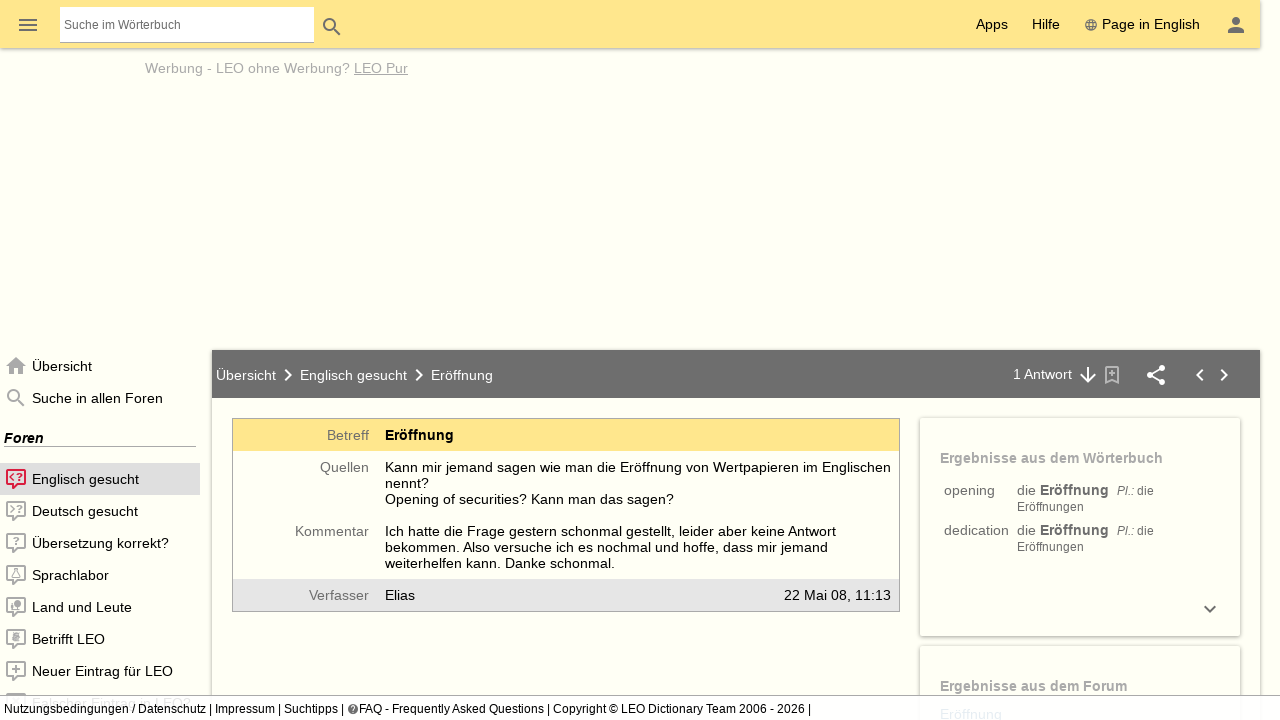

--- FILE ---
content_type: application/x-javascript
request_url: https://dict.leo.org/js/dist/chunks/be31354ad6caff85b69e-2d868c99.js
body_size: 5081
content:
"use strict";(self.webpackChunk_leoorg_web=self.webpackChunk_leoorg_web||[]).push([[2656,8858],{47532:(t,e,n)=>{n.d(e,{E:()=>r});var i=n(72936),a=n(60737);function r(t){var e,n=[];if(null===(e=(0,a.Ro)(t)?t[0]:t))return"(null)";for(i.dt(e)?(n.unshift("@"+e.nodeName),e=e.parentNode):i.Gs(e)&&(n.unshift("text()"),e=e.parentNode);null!==e&&i.kK(e);){var r=e.getAttribute("id");null!==r?n.unshift(e.tagName+"#"+r):n.unshift(e.tagName),e=e.parentNode}return null===e?"(missing parent)/"+n.join("/"):"//"+n.join("/")}},36574:(t,e,n)=>{n.d(e,{Z:()=>s});var i=n(52031),a=n(29509);const r=new i.ZP,s=r;a.on.implement(r.on.bind(r))},38858:(t,e,n)=>{n.d(e,{m8:()=>S,h:()=>E,wf:()=>x,p$:()=>D,VF:()=>A,gx:()=>L,Al:()=>F,qv:()=>K,lq:()=>M});var i=n(80628),a=n(27176),r=n(85866),s=n(14879),o=n(14037),l=n(87820),d=n(62432),h=(n(66812),n(47699)),c=n(75468),u=(n(81548),n(32695)),p=n(54496),g=n(90616),f=n(36574),m=n(49661),v=n(28503),y=n(86115),_=n(62516),w=n(616),b=n(10611),k=n.n(b);n(69531),n(12279);class z extends w.y{action(t){switch(t.type){case"dispatched":this.setState(t.data);break;default:throw new Error("Unexpected action")}return this.getState()}}i.u.history&&i.u.history.scrollRestoration&&(i.u.history.scrollRestoration="manual");const S=u.lX(),E=new z({});class x extends l.J_{}x.label="Dynamic page load not possible";const N=d.Cd;class C{constructor(t,e){this.id=t,this.change=e,this.deferred_complete=new y.Z,this.complete=this.deferred_complete.promise.then((()=>{this.is_complete=!0})),this.is_complete=!1}}const D=new p.Z;let H=null;function T(t,e){let n=null;for(let i of Object.keys(t))if(void 0!==t[i][e]){if(null!==n)return null;if(null!==t[i][e])return null;n=i}return n}class U extends l.J_{}function Z(t){O(),t.deferred_complete.reject(new U),t.complete.catch((()=>{})),a.H()}function j(){k()("body").replaceWith("Error occured in history navigation while tests running.")}U.label="Pageload triggered";const P=new Set;let I=S.location,W=null,R=0;!function(){const t=R++,e=new h.II({},S.location,{navigation:"pageload"}),n=new m.ZP("history",{dispatch:"initial"});n.log_event("triggered"),s.um("history","dispatch","#"+t.toString(),"initial url: "+e.diff.selectornew()),P.add(S.location.key);const a=new C(t,e);H=a,async function(){await N("page"),await D.dispatch({state:a,action:"setup"});const o=await D.dispatch({state:a,action:"existing"});e.pending&&s.Kp("history","dispatch","#"+t.toString(),"unrecognized url components (ignored)",e.diff.selector()),n.log_time("dispatch-complete");try{r.dh(document);for(const t of o.handlers)await t();n.log_time("handlers-complete"),E.action({type:"dispatched",data:o.statechange}),n.log_time("complete"),n.report(),s.um("history","handlers","#"+t.toString(),"all handlers for initial state completed"),N("ion-hydrated",(()=>{i.u.seleniumStopWait=!0,k()("body").append('<span id="seleniumStopWait" navid="'+t.toString()+'" style="display:none;"></span>')}))}catch(i){if(d.X$("historyinit"),n.log_error("failed","historyinit",i,{target:e.target.serialize()}),s.vU("history","handlers","#"+t.toString(),"error while handling initial state (ignored)",i),v.Z.seleniumTestRunning)return void j()}}().catch((t=>{s.vU("history","initial dispatch",t)})).then((()=>{a.deferred_complete.resolve()})).then((()=>{d.X$("historyinit")}))}();const O=S.listen((function(t){const e=t.location;i.u.seleniumStopWait=!1,k()("#seleniumStopWait").remove();const n=I;I=e;const a=R++,o=new m.ZP("history",{dispatch:"history"});let l;o.log_event("triggered"),P.has(e.key)?l="history":(l="new",P.add(e.key));const d=new h.II(n,e,{navigation:l});s.um("history","dispatch","#"+a.toString(),"history change: "+d.diff.selectorold()+" -> "+d.diff.selectornew());let c=null;if(H&&!H.is_complete){if(d.pendingload)return o.log_event("pageload",{reason:"pending"}),o.report(),s.um("history","dispatch","#"+a.toString(),"previous navigation still pending: falling back to pageload for major new navigation"),void Z(H);o.log_event("queued",{reason:"pending"}),s.um("history","dispatch","#"+a.toString(),"previous navigation still pending: queueing minor new navigation"),c=H.complete}const u=new C(a,d);(async function(){c&&await c,H=u,await D.dispatch({state:u,action:"setup"}),await async function(t,e){if(t.change.current?.state?.modal||t.change.target?.state?.modal)return;const n=t.change,a=n.pendingload;let o,l,d=null;try{o=await D.dispatch({state:t,action:"deactivate"}),l=await D.dispatch({state:t,action:"activate"})}catch(i){return i instanceof x?(s.um("history","dispatch","#"+t.id.toString(),i.message+": falling back to pageload"),e.log_time("unhandled"),e.log_event("pageload",{reason:"requested"}),e.report(),void Z(t)):(s.vU("history","dispatch","#"+t.id.toString(),"dispatching history change failed",i),s.um("history","dispatch","#"+t.id.toString(),"falling back to pageload"),e.log_error("failed","dispatch",i,{source:n.source.serialize(),target:n.target.serialize()}),e.log_event("pageload",{reason:"failure"}),v.Z.seleniumTestRunning?void j():void Z(t))}if(n.pending){if(n.pendingload)return s.Kp("history","dispatch","#"+t.id.toString(),"major changes not handled: "+n.diff.selector()),s.um("history","dispatch","#"+t.id.toString(),"trigger page reload"),e.log_time("unhandled"),e.log_event("pageload",{reason:"unhandled"}),e.report(),void Z(t);{const e=T(n.diff.hash,"o");e&&(delete n.current.hash[e],n.calcdiff());const a=T(n.diff.hash,"n");a&&("history"!=n.navigation&&(d=()=>{const t=k()("#"+a);t.length&&(k()(i.u).scrollTo(t),r.TE(t,n.target))}),n.current.hash[a]=null,n.calcdiff()),n.pending&&s.Kp("history","dispatch","#"+t.id.toString(),"minor unhandled changes remaining: "+n.diff.selector())}}else s.um("history","dispatch","#"+t.id.toString(),"all changes dispatched");e.log_time("dispatch-complete");try{s.um("history","dispatch","#"+t.id.toString(),"running change handlers"),r.M0(t.change.source);for(const t of o.handlers)await t();W=n.target;for(const t of l.handlers)await t();const h=Object.assign({},o.statechange,l.statechange);E.action({type:"dispatched",data:h}),r.mW(),"pageload"!=t.change.navigation&&r.u8(t.change.target),d&&"history"!=n.navigation&&d(),e.log_time("handlers-complete"),s.um("history","handlers","#"+t.id.toString(),"all handlers for navigation completed"),e.log_time("complete"),e.report(),a&&f.Z.trigger("navigated"),i.u.seleniumStopWait=!0,k()("body").append('<span id="seleniumStopWait" navid="'+t.id.toString()+'" style="display:none;"></span>')}catch(n){return n instanceof x?(s.um("history","dispatch","#"+t.id.toString(),n.message+": falling back to pageload"),e.log_time("unhandled"),e.log_event("pageload",{reason:"requested"}),e.report(),void Z(t)):(s.vU("history","handlers","#"+t.id.toString(),"error in handlers for navigation, triggering pageload",n),e.log_error("failed","handlers",n,{source:t.change.source.serialize(),target:t.change.target.serialize()}),e.log_event("pageload",{reason:"failure"}),v.Z.seleniumTestRunning?void j():void Z(t))}}(u,o)})().catch((t=>{s.vU("history","change dispatch",t)})).then((()=>{u.deferred_complete.resolve()}))}));function A(t){if(i.u.seleniumStopWait=!1,k()("#seleniumStopWait").remove(),function(){let t=document.baseURI;if(void 0===t){const e=document.getElementsByTagName("base");if(e.length>0)for(const n of Array.from(e)){const e=n.getAttribute("href");if(null!==e){t=e;break}}}if(void 0===t)return!0;{let e=document.location.toString();return e=e.replace(/#.*/,""),t=t.replace(/#.*/,""),t==e}}())"string"==typeof t||void 0===t.state?S.push(t):S.push(t,t.state);else{s.fF("history","detected base url, doing pagelod instead of push()"),"string"!=typeof t&&(t=u.Ep(t));const e=document.createElement("a");e.href=t;let n=e.href;a.p(n)}}function L(t){i.u.seleniumStopWait=!1,k()("#seleniumStopWait").remove(),"string"==typeof t||void 0===t.state?S.replace(t):S.replace(t,t.state)}function F(t){!function(t,e){const n=o.v8(void 0,{ignoreunchanged:!0,action:"push"});let i=!1;"string"==typeof t&&(i="/"!=t[0],t=u.cP(t));const a=new c.Cu(t),r=new c.Do(S.location);if(t.pathname&&(r.pathname=i?r.pathname.concat(a.pathname):a.pathname,r.search={},r.hash={}),t.search&&(Object.keys(a.search).forEach((t=>{r.search[t]=a.search[t]})),r.hash={}),t.hash&&Object.keys(a.hash).forEach((t=>{r.hash[t]=a.hash[t]})),"push"==n.action)A(r.serialize());else{if("replace"!=n.action)throw new o.il("action="+n.action);L(r.serialize())}}(t)}function K(t,e){"string"==typeof e&&(e=u.cP(e));const n=new c.Do(S.location),i=new c.Do(S.location);t.clear(i);const a=new c.Cu(e);return a.pathname&&a.pathname.length&&(i.pathname=a.pathname,i.search={},i.hash={}),a.search&&(Object.keys(a.search).forEach((t=>{i.search[t]=a.search[t]})),i.hash={}),a.hash&&Object.keys(a.hash).forEach((t=>{i.hash[t]=a.hash[t]})),{source:n,target:i,diff:new h.I6(n,i)}}function M(t){const e=k()(t);e.off("click.dzHistory"),e.on("click.dzHistory",(t=>{if(t.isDefaultPrevented())return;if(g.H(t))return;_.wh(t.target,"Link click event target missing");const n=k()(t.target).closest("[href], [data-dz-history]:not(input)");if(0!=n.length&&0==k()("form[data-dz-block='true']").length&&0!=n.length)if(e.has(n.get(0)).length){if("false"!=n.attr("data-dz-history"))if(n.is("[href]")){let e=n.attr("href");if(!e)return;if(t.preventDefault(),"#"==e[0])A(S.location.search+e);else{if("http"===e.substring(0,4).toLowerCase()){const t=e.split("/");e="/"+t.slice(3).join("/")}A(e)}}else F(n.data("dzHistory"))}else s.Kp("history","ignoring click for out-of-subtree link node")})),e.find("button[data-dz-history='false']").prop("type","button"),e.off("change.dzHistory","input[data-dz-history][data-dz-history!='false']"),e.on("change.dzHistory","input[data-dz-history][data-dz-history!='false']",(t=>{const e=k()(t.target);F(e.data("dzHistory")+e.val()),t.preventDefault()})),e.off("keydown.dzHistory","input[data-dz-history][data-dz-history!='false']"),e.on("keydown.dzHistory","input[data-dz-history][data-dz-history!='false']",(t=>{const e=k()(t.target);13==t.keyCode&&(t.preventDefault(),e.blur())}))}},62844:(t,e,n)=>{n.d(e,{E:()=>a,c:()=>r});var i=n(14879);function a(t){try{return decodeURIComponent(t.replace(/\+/g,"%20"))}catch(e){if(e instanceof URIError)return i.Kp("uridecode",e),unescape(t.replace(/\+/g,"%20"));throw e}}function r(t){return encodeURIComponent(t)}},68994:(t,e,n)=>{n.d(e,{X:()=>c});var i=n(35591),a=n(5118),r=n(10611),s=n.n(r),o=n(14037),l=n(62516),d=n(87820),h=(n(95365),n(40760));class c extends i.ZP{constructor(t,e){super(t),this.addUiName("validator"),s()(t).attr("data-dz-role","validator"),s()(t).data("dz:validator",this),this.options=o.v8(e,{code:null,regex:null,eventtype:"change",msg:""}),this.__setup()}__setup(){this.input=s()(this.element).find("input[data-dz-validator != 'false'], textarea, ion-input"),this.helper=s()(this.element).find(".form-elm-helper"),this.defaultHelperContent=this.helper.html(),this.input.on(this.options.eventtype,(t=>{this.isValid(t)}))}detach(){this.element.removeData("dz:validator");const t=this;t.input=t.helper=t.defaultHelperContent=null}async isValid(t){this.repr||(this.repr=s()(this.element).dz("repr"));const e=await this.__isValid(t);if(this.mark(e,t),!e)throw new d.UD("input validation: invalid input")}async __isValid(t){return this.__check(t)?(this.trigger("valid"),!0):(this.trigger("invalid"),!1)}__check(t){var e=s()(this.element).find("input[data-dz-validator != 'false']:not([data-link]), textarea");if(null!==this.options.regex){var n=new RegExp(this.options.regex);const t=e.val();if("string"!=typeof t)return!1;if(!n.test(s().trim(t)))return!1}return!0}mark(t,e){if(t)s()(this.element).removeAttr("aria-invalid"),this.helper&&void 0!==this.defaultHelperContent&&this.helper.html(this.defaultHelperContent);else if(s()(this.element).attr("aria-invalid","true"),this.options.code){var n=a.Qc("<info><error code='"+this.options.code+"'>"+this.options.msg+"</error></info>");this.helper.empty(),l.wh(this.repr,"repr not set"),l.wh(this.repr.manager.xslt,"manager not initialized"),this.helper.appendXslt(this.repr.manager.xslt.render(n.documentElement,{mode:"errorcode"}))}}__disabelMenu(){this.menu&&(this.menu.dismiss(),this.menu.enabled=!1),this.input.off("focus.validator")}__getName(t){if(t||(t=this.input.filter("[name]").length?this.input.attr("name"):this.input.find("[name]").attr("name")),!t)return"";const e=(t=t.replace(/\]/g,"")).split(/\[/);for(var n=e.length-1;n>=0;n--)if(""!=e[n])return e[n];return""}}h.Z.registerClass("validator",c)},97397:(t,e,n)=>{n.d(e,{Z:()=>o});var i=n(41722),a=n(14037),r=n(62516),s=n(44855);class o extends i.Ex{constructor(t){const e=a.v8(t,{hnode:a.bL,loader:{}});super(),this.hnode=e.hnode,this.params=e.loader,this.params.hnode=this.hnode??void 0,this.loader=null}showMain_(){this.loader=new s.MQ(this.hnode,this.params)}hideMain_(){r.wh(this.loader,"loader is missing"),this.loader.stop()}}},35591:(t,e,n)=>{n.d(e,{QY:()=>f,Ds:()=>m,ZP:()=>f});var i=n(80628),a=n(52031),r=n(61521),s=(n(26400),n(87820)),o=n(20792),l=n(60742),d=n(62516),h=n(10611),c=n.n(h),u=n(3791);class p extends a.ZP{constructor(t){super(),this.element=t,this.uinames=[],this.guid=this.getGUID(),this._events_tracked={}}to(t){return d.$O(this,t,"instance is not a "+t.name),this}addUiName(t){this.uinames.push(t)}detach(){this.element=null}getGUID(){return r.U()}}function g(t){return t.nodeType==Node.ELEMENT_NODE?t:null}class f extends p{constructor(t){super(t),this.controls_nested=!1,this._controls=null}get controls(){return null===this._controls&&this._findControls(),d.wh(this._controls,"_controls is missing"),this._controls}detach(){this._controls=null,super.detach()}_findControls(){const t=u.L8("uicontrols");this._controls={};const e={acceptNode(t){const e=g(t);return null!==e&&e.hasAttribute("data-dz-ui")?i.u.NodeFilter.FILTER_ACCEPT:i.u.NodeFilter.FILTER_SKIP}},n=this.element[0].ownerDocument.createTreeWalker(this.element[0],i.u.NodeFilter.SHOW_ELEMENT,e),a=()=>{if(n.firstChild()){do{const t=g(n.currentNode);if(null===t)continue;const e=d.NA(t.getAttribute("data-dz-ui")).split(" ");let i=!1;for(const n of e)"."==n.charAt(0)?this._controls[n.substr(1)]=c()(t):i=!0;i&&!this.controls_nested||a()}while(n.nextSibling());n.parentNode()}};a(),t.done()}trackEvent(t,e){e||(e=l.A()),this._events_tracked[t]=e,super.on(t,this._events_tracked[t])}_processTrackedEvent(t,e){this._events_tracked[t]&&(this._events_tracked[t].implement(e),super.off(t,this._events_tracked[t]),delete this._events_tracked[t])}on(t,e){return this._processTrackedEvent(t,e),super.on(t,e)}one(t,e){return this._processTrackedEvent(t,e),super.one(t,e)}destroy(){}}function m(t,e){let n=null;return async function(...i){let a=!1;if(n&&n(),n=()=>{a=!0},await o.gw(e),n=null,a)throw new s.Yi("Debounced");return t.apply(this,i)}}},97545:(t,e,n)=>{n.d(e,{vV:()=>r,ZP:()=>s});var i=n(87820);i.Yi;class a{constructor(t){this._state=t,this.version=t.version}obsolete(){return this._state.version!=this.version}run(t,...e){if(this._state.version==this.version)return t(...e);throw new i.Yi}runOptional(t,...e){if(!this.obsolete())return t(...e)}guarded(t){return(...e)=>this.run(t,...e)}guardedOptional(t){return(...e)=>this.runOptional(t,...e)}errorHandler(){return t=>this.obsolete()?Promise.reject(new i.Yi("failed job",{inner:t})):Promise.reject(t)}}class r{constructor(){this.version=1}guard(){return new a(this)}change(){return this.version++,this.guard()}}const s=r}}]);

--- FILE ---
content_type: application/x-javascript
request_url: https://dict.leo.org/js/dist/chunks/41a7b1afa7bd641d2da2-4bcf276f.js
body_size: 4657
content:
"use strict";(self.webpackChunk_leoorg_web=self.webpackChunk_leoorg_web||[]).push([[6670],{89948:(e,t,a)=>{a.d(t,{Y:()=>d});var o=a(16584),i=a(6400),s=a(87791),r=a(57867);class n extends i.Component{constructor(){super(...arguments),this.ref=(0,i.createRef)()}render(){return(0,o.BX)("ion-page",Object.assign({ref:this.ref},{children:[(0,o.tZ)("ion-header",{children:(0,o.BX)("ion-toolbar",{children:[(0,o.tZ)("ion-title",{children:(0,o.tZ)(r.o,Object.assign({name:"choosenick"},{children:"Alias (Nickname) wählen"}),void 0)},void 0),(0,o.tZ)("ion-buttons",Object.assign({slot:"primary"},{children:(0,o.tZ)("ion-button",Object.assign({onClick:e=>{let t=new Event("cancel-setnick",{bubbles:!0});e.target&&e.target.dispatchEvent(t)}},{children:(0,o.tZ)("dzu-icon",{slot:"icon-only",name:"close",title:"Close"},void 0)}),void 0)}),void 0)]},void 0)},void 0),(0,o.tZ)("ion-content",{children:(0,o.tZ)("dzu-setnick-form",{},void 0)},void 0)]}),void 0)}}n.observedAttributes=["description"],n.tagName="leo-setnick-modal";const l=document.createDocumentFragment(),d=async()=>{let e=(0,o.tZ)(n,{ref:void 0,description:"SetNick"},void 0);return new Promise(((t,a)=>{e.ref=t,(0,i.render)(e,l)}))};(0,s.z)(n)},45333:(e,t,a)=>{var o=a(35591),i=a(12920),s=a(27388),r=a(14037),n=a(40760);class l extends((0,s.Ei)(o.ZP)){constructor(e,t){const a=r.v8(t,{logedon:!0});let o=i.vd.getState(),n=a.logedon&&o.status==i.IC.logedon||!a.logedon&&o.status==i.IC.logedout;n?e.show():e.hide(),super(e,new s.o0(e,{status:n})),this.addUiName("logedon"),this.options=a,this.watcher=i.vd.register((e=>{this.check(e)}))}check(e){this.options.logedon&&e.status==i.IC.logedon||!this.options.logedon&&e.status==i.IC.logedout?this.element?.show():this.element?.hide()}detach(){i.vd.unregister(this.watcher),this.element.remove()}}n.Z.registerClass("logedon",l)},27824:(e,t,a)=>{a.d(t,{q:()=>c});var o=a(80628),i=a(49161),s=a(87820),r=a(10611),n=a.n(r),l=(a(14459),a(43866),a(71672)),d=a(36580),p=a(66266),u=a(34811);class c extends i.yp{setupNavigation(e){}setupEditing(){}setupLeaveEditing(){}unsetupLeaveEditing(){}delay(e,t){let a=0;return function(...i){o.u.clearTimeout(a),a=o.u.setTimeout((()=>e(...i)),t??0)}}async view(e,t){l.Y.run();try{d.E&&(d.E.d.reject(new s.Yi("updated")),d.E.hide()),await this.root.loadNode(t,{reload:!0});const a=this.root.getNode(t);await a.view("workspace",{pageMeta:!0}),n()("#centerColumn").pages().gotoPage("[data-dz-nav-name='thread']"),this.setupNavigation("preview-"+e)}finally{l.Y.pause()}}async post(e){l.Y.run();try{d.E&&(d.E.d.reject(new s.Yi("updated")),d.E.hide());const t=await this.root.to(u.Z).getNewForumDraftNode(e);await t.edit("workspace",{pageMeta:!0}),n()("#centerColumn").pages().gotoPage("[data-dz-nav-name='thread']"),this.setupNavigation("preview-"+e),this.setupEditing(),this.setupLeaveEditing()}finally{l.Y.pause()}}async editThread(e,t){l.Y.run();try{d.E&&(d.E.d.reject(new s.Yi("updated")),d.E.hide()),await this.root.loadNode(t);const a=this.root.getDraftNode(t);await a.edit("workspace",{pageMeta:!0}),n()("#centerColumn").pages().gotoPage("[data-dz-nav-name='thread']"),this.setupNavigation("preview-"+e),this.setupEditing(),this.setupLeaveEditing()}finally{l.Y.pause()}}async reply(e,t){l.Y.run();try{d.E&&(d.E.d.reject(new s.Yi("updated")),d.E.hide()),await this.root.loadNode(t);const a=this.root.getNode(t).to(p.Z),o=await a.followuplisting.getNewDraftNode();await o.edit("workspace",{pageMeta:!0}),n()("#centerColumn").pages().gotoPage("[data-dz-nav-name='thread']"),this.setupNavigation("preview-"+e),this.setupEditing(),this.setupLeaveEditing()}finally{l.Y.pause()}}async editFollowup(e,t,a){l.Y.run();try{this.viewports.get("list").close(),d.E&&(d.E.d.reject(new s.Yi("updated")),d.E.hide()),await this.root.loadNode(t);const o=this.root.getNode(t).to(p.Z);await o.followuplisting.getDraftNode(a).edit("workspace",{pageMeta:!0}),this.setupNavigation("preview-"+e),this.setupEditing(),this.setupLeaveEditing()}finally{l.Y.pause()}}}},13959:(e,t,a)=>{a.d(t,{J_:()=>b,cY:()=>Z});var o=a(80628),i=a(27652),s=a(66266),r=a(10929),n=a(96538),l=a(34811),d=a(27824),p=a(48920),u=a(10611),c=a.n(u),h=(a(45701),a(38858)),g=a(62516),m=a(14037),w=a(37468),f=a(4192);a(96690);class v extends d.q{setupNavigation(e){c()("#leftColumn").nav().selectNode("[data-dz-nav-name='"+e+"']")}setupEditing(){c()("#threadWorkspace > .wgt-content input[autofocus]").focus()}setupLeaveEditing(){super.setupLeaveEditing();const e=c()("#threadWorkspace").closest("form");c()('#threadWorkspace > .wgt-content input[type="text"]').on("keyup",(t=>{""!==c()(t.target).val()&&(e.attr("data-dz-block","true"),o.u.addEventListener("beforeunload",y))})),c()("[data-dz-ui='quill']").each(((t,a)=>{c()(a).quill("getEditor").on("text-change",((t,a,i)=>{"user"==i&&(e.attr("data-dz-block","true"),o.u.addEventListener("beforeunload",y))}))}))}unsetupLeaveEditing(){super.unsetupLeaveEditing(),c()("#threadWorkspace").closest("form").removeAttr("data-dz-block"),c()('#threadWorkspace > .wgt-content input[type="text"]').off("keyup",(e=>{})),c()("[data-dz-ui='quill']").each(((e,t)=>{c()(t).quill("getEditor").off("text-change",((e,t,a)=>{}))})),o.u.removeEventListener("beforeunload",y),c()("input#search-field").off("keydown.confirm")}}const y=e=>{e.preventDefault(),e.returnValue=!0};let k;function b(){return k=new v({name:"thread",pushState:!0,setup:function(e){const t=m.v8(e,{viewports:m.bL,reprs:m.bL});this.init({viewports:t.viewports,reprs:t.reprs})}}),k}function Z(){k.setup({viewports:[new i.X3("workspace",{node:"#threadWorkspace",vsizeNode:".l-forum-content-main",mode:"view",resetContent:!1,preRendered:0!=c()("#threadWorkspace[data-dz-path]").length,on:{saved:(e,t)=>{let a=t[0].nodeName;"followup"==a.substr(0,8)?(a=a.replace(/followup/,""),h.VF("/"+w.Z+"/view"+a.charAt(0).toUpperCase()+a.slice(1)+".php?idForum="+t.attr("idForum")+"&idThread="+t.attr("idThread")+"&lang="+f.Z.lang+"&lp="+f.Z.lp+"#followup="+t.find("number").text())):h.VF("/"+w.Z+"/view"+a.charAt(0).toUpperCase()+a.slice(1)+".php?idForum="+t.find("forum").attr("id")+"&idThread="+t.attr("id")+"&lang="+f.Z.lang+"&lp="+f.Z.lp)},rendered:(e,t,a)=>{"f"==t.xName[0]&&"edit"==a.renderMode&&(k.viewports.getHtml("list").replaceHNode(k.viewports.getHtml("workspace").hnode.find("[data-dz-area='history']")),g.wh(t.parent,"parent node missing"),g.wh(t.parent.parent,"parent.parent node missing"),g.$O(t.parent.parent,p.Ts,"not an ObjectRepr"),t.parent.parent.view("list",{mode:"history"}))}}}),new i.X3("list",{node:"#listWorkspace",resetContent:!1,mode:"list"}),new i.we("dialog",{node:"#threadDialog",dialog:{width:760,height:420,modal:!0,dialogClass:"no-close"}}),new i.we("popup",{node:"#threadPopup",dialog:{width:900,height:600,modal:!0,dialogClass:"no-close"}})],reprs:{unsolvedquery:s.Z,generaldiscussion:s.Z,wrongentry:s.Z,followupunsolvedquery:r.Z,followupgeneraldiscussion:r.Z,followupwrongentry:r.Z,ownpostings:s.Z,threadlisting:l.Z,notification:n.Z}})}},10929:(e,t,a)=>{a.d(t,{Z:()=>c});var o=a(48920),i=a(26712),s=a(14879),r=a(62516),n=a(11754),l=a(10611),d=a.n(l),p=a(66266);class u extends o.ZP{setXmlTs(e){null!==e&&this.parent&&(this.parent.setXmlTs(e),this.parent.parent&&this.parent.parent.setXmlTs(e))}async spam(e,t,a){await i.UW(this.objectQuery().appending("action","spam").appending("value",a).appendingRaw(d()(e).closest("form").serialize()).appending("idForum",t),this.xmlResponseHandlers(null)),(0,n.Z)({type:"info",text:"true"==a?"Followup als Spam markiert":"Followup nicht mehr als Spam markiert",layout:"center",timeout:3500})}toggleAdvanced(e){var t=d()(e).find("button");d()(t).animate({rotate:d()(t).css("rotate",parseInt(d()(t).css("rotate"),10)+180)},500),d()(".form-row:not(.required)").toggleClass("show")}renderDisplayComplete(e,t){s.um("Do not render after followup-save as we will go to the view of the thread anyway")}getFollowupType(){switch(this.xName){case"followupunsolvedquery":return"Followupunsolvedquery";case"followupwrongentry":return"Followupwrongentry";default:return"Followupgeneraldiscussion"}}getThread(){return r.wh(this.parent,"No followuplisting."),r.wh(this.parent.parent,"Thread is missing for followup."),this.parent.parent.to(p.X)}}const c=u},96538:(e,t,a)=>{a.d(t,{Z:()=>h});var o=a(48920),i=a(26712),s=a(27772),r=a(10611),n=a.n(r),l=a(11754),d=a(62516),p=a(95059),u=a(57867);class c extends o.ZP{async toggle(e){await i.UW(this.objectQuery().appending("action","toggle-"+e),this.xmlResponseHandlers(null)),(0,s.j)()}async erase(){await super.erase(),(0,s.j)()}confirm_erase(){return(0,p.i)({title:"Wirklich löschen",okButton:u.LL._l_4891(),repr:this,mode:"confirm-delete"})}createBookmark(e){var t=n()(e).dz("viewport");i.UW(this.objectQuery().appending("action","bookmark").appendingRaw(n()(e).closest("form").serialize()),[{match:"/info[@action='error']",handler:function(e){(0,l.Z)({type:"error",text:"",layout:"center"})}}].concat(this.xmlResponseHandlers(t))).then((()=>{t.close(),d.wh(this.parent,"No parent."),this.parent.renderComplete()}))}}const h=c},66266:(e,t,a)=>{a.d(t,{X:()=>u,Z:()=>c});var o=a(48920),i=a(26712),s=a(11754),r=(a(70247),a(48684),a(10611)),n=a.n(r),l=a(62516),d=(a(51486),a(30418)),p=a(27772);class u extends o.Ts{adaptXml(e){super.adaptXml(e),this.maybeGetListing("followupunsolvedquerylisting_0")?(this.followuplisting=this.getListing("followupunsolvedquerylisting_0"),this.maybeGetListing("followupunsolvedquerylisting_draft")&&(this.followupdraftlisting=this.getListing("followupunsolvedquerylisting_draft"))):this.maybeGetListing("followupwrongentrylisting_0")?(this.followuplisting=this.getListing("followupwrongentrylisting_0"),this.maybeGetListing("followupwrongentrylisting_draft")&&(this.followupdraftlisting=this.getListing("followupwrongentrylisting_draft"))):this.maybeGetListing("followupgeneraldiscussionlisting_0")&&(this.followuplisting=this.getListing("followupgeneraldiscussionlisting_0"),this.maybeGetListing("followupgeneraldiscussionlisting_draft")&&(this.followupdraftlisting=this.getListing("followupgeneraldiscussionlisting_draft")))}async view(e,t){await super.view(e,t),this.updateMarker()}async createBookmark(e){var t=n()(e).dz("viewport");l.wh(this.parent,"parent missing"),await i.UW(this.objectQuery().appending("action","bookmark").appendingRaw(n()(e).closest("form").serialize()),[{match:"/info[@action='error']",handler:function(e){(0,s.Z)({type:"error",text:"",layout:"center"})}}].concat(this.parent.to(d.A7).xmlResponseHandlersNode(t))),null!==t&&t.close()}async spam(e,t,a){await i.UW(this.objectQuery().appending("action","spam").appending("value",a).appendingRaw(n()(e).closest("form").serialize()).appending("idForum",t),this.xmlResponseHandlers(void 0)),(0,s.Z)({type:"info",text:"true"==a?"Thread als Spam markiert":"Thread nicht mehr als Spam markiert",layout:"center",timeout:3500})}setXmlTs(e){null!==this.parent&&this.parent.setXmlTs(e),this.xTimestamp=e,this.xObsolete=!1}updateMarker(){(0,p.j)()}toggleAdvanced(e){var t=n()(e).find("button");n()(t).animate({rotate:n()(t).css("rotate",parseInt(n()(t).css("rotate"),10)+180)},500),n()(".form-row:not(.required)").toggleClass("show")}getThreadType(){switch(this.xName){case"unsolvedquery":return"Unsolvedquery";case"wrongentry":return"Wrongentry";default:return"Generaldiscussion"}}getIdForum(){let e;if(e=this.getObject("forum"),e)return parseInt(e.rId||"0",10);if(this.parent&&this.parent.parent){let e=this.parent.parent;return parseInt(e.rId||"0",10)}return null}}const c=u},34811:(e,t,a)=>{a.d(t,{Z:()=>n});var o=a(66266),i=a(30418),s=a(26712),r=a(62516);class n extends i.ZP{async getNewForumDraftNode(e){try{const t=await this.withProgress(s.UW(this.objectQuery().appending("action","newdraft").appending("idForum",e),this.xmlResponseHandlersNode()));if(null===t)throw new Error("No new draft returned by server");return r.$O(t,o.X),t}catch(e){return this.manager.cb_error(e)}}}},79289:(e,t,a)=>{var o=a(16584),i=a(87791),s=a(12920),r=a(10611),n=a.n(r),l=a(45793),d=a(4192),p=a(57867);class u extends i.Y{constructor(){super(),s.vd.register((e=>{this.setState({logedon:e.status==s.IC.logedon})})),this.setState({logedon:s.vd.getState().status==s.IC.logedon})}componentDzReady(){l.manager.ready().then((()=>{if(this.base){this.repr=n()(this.base).dz("repr");let e=this.repr.getObject("person");e&&this.setState({idperson:parseInt(e.rId||"0",10)})}}))}render(){return(()=>this.state.logedon&&this.state.idperson==s.vd.getState().idperson?(0,o.tZ)("a",Object.assign({href:"edit"+this.repr.getFollowupType()+".php?idForum="+this.repr.getThread().getIdForum()+"&idFollowup="+this.repr.rId+"&idThread="+this.repr.getThread().rId+"&lp="+d.Z.lp+"&lang="+d.Z.lang},{children:(0,o.tZ)("dzu-icon",{name:"pencil",title:p.LL._l_5295(),className:"ion-contrast"},void 0)}),void 0):"")()}}u.observedAttributes=["role"],u.tagName="dzu-followup-edit-icon",(0,i.z)(u)},75051:(e,t,a)=>{var o=a(16584),i=a(87791),s=a(12920),r=a(10611),n=a.n(r),l=a(49706),d=a(96530),p=a(66764),u=a(57867);class c extends i.Y{constructor(e){super(e),s.vd.register((async e=>{await this.setState({logedon:e.status==s.IC.logedon}),this.getReprState()})),this.setState({logedon:s.vd.getState().status==s.IC.logedon,currentlyfollowing:!1})}componentDzReady(){this.getReprState()}async getReprState(){this.state.logedon&&await this.readXmlData()}async readXmlData(){await d.manager.ready();let e=n()(this.base).dz("repr").closest("forum").getObject("metaobject");await e.requestDisplay(new l.Z("view")),this.repr=e.getObject("notificationforum"),this.repr.xmlAdaptedEvent.on((()=>{this.repr=e.getObject("notificationforum"),this.updateState()})),this.updateState()}updateState(){this.setState({currentlyfollowing:1==this.repr.getInt("notificationtype",0)||2==this.repr.getInt("notificationtype",0)})}showBookmarkDialog(){this.repr&&this.repr.view("dialog",{mode:"bookmark"})}render(){return(()=>this.state.logedon?(0,o.tZ)("dzu-icon",{color:this.props.color,name:this.state.currentlyfollowing?"bookmark-outline":"bookmark-plus-outline",onclick:async e=>{e.preventDefault(),await this.readXmlData(),this.showBookmarkDialog()},class:"is-clickable",title:this.state.currentlyfollowing?u.LL._l_5788():u.LL._l_5782()},void 0):(0,o.tZ)("dzu-icon",{name:"bookmark-plus-outline",color:this.props.color,class:"disabled",onclick:async e=>{e.preventDefault(),await(0,p.loginAsync)(),await this.readXmlData(),this.showBookmarkDialog()},title:"Sie müssen angemeldet sein, um Foren zu abonnieren."},void 0))()}}c.tagName="dzu-forum-bookmark-icon",c.observedAttributes=["color"],(0,i.z)(c)},34304:(e,t,a)=>{var o=a(16584),i=a(87791),s=a(12920),r=a(10611),n=a.n(r),l=a(49706),d=a(45793),p=a(66764),u=a(57867);class c extends i.Y{constructor(){super(),s.vd.register((e=>{this.setState({logedon:e.status==s.IC.logedon}),this.getReprState()})),this.setState({logedon:s.vd.getState().status==s.IC.logedon,currentlyfollowing:!1})}componentDzReady(){this.getReprState()}async getReprState(){this.state.logedon&&await this.readXmlData()}async readXmlData(){await d.manager.ready();try{let e=n()(this.base).dz("repr").getObject("metaobject");await e.requestDisplay(new l.Z("view")),this.repr=e.getObject("notification"),this.repr.xmlAdaptedEvent.on((()=>{this.updateState()})),this.updateState()}catch(e){}}updateState(){this.setState({currentlyfollowing:1==this.repr.getInt("notificationtype",0)||2==this.repr.getInt("notificationtype",0)})}showBookmarkDialog(){this.repr&&this.repr.view("dialog",{mode:"bookmark"})}render(){return(()=>this.state.logedon?(0,o.tZ)("dzu-icon",{color:this.props.color,name:this.state.currentlyfollowing?"bookmark-outline":"bookmark-plus-outline",class:"is-clickable",onclick:async e=>{e.preventDefault(),await this.readXmlData(),this.showBookmarkDialog()},title:u.LL._l_4883()},void 0):(0,o.tZ)("dzu-icon",{name:"bookmark-plus-outline",class:"disabled","aria-disabled":"true",color:this.props.color,onclick:async e=>{e.preventDefault(),await(0,p.loginAsync)(),await this.readXmlData(),this.showBookmarkDialog()},title:u.LL._l_4884()},void 0))()}}c.tagName="dzu-thread-bookmark-icon",c.observedAttributes=["color"],(0,i.z)(c)},68428:(e,t,a)=>{var o=a(16584),i=a(87791),s=a(12920),r=a(10611),n=a.n(r),l=a(45793),d=a(4192),p=a(57867);class u extends i.Y{constructor(){super(),s.vd.register((e=>{this.setState({logedon:e.status==s.IC.logedon})})),this.setState({logedon:s.vd.getState().status==s.IC.logedon})}componentDzReady(){l.manager.ready().then((()=>{if(this.base){this.repr=n()(this.base).dz("repr");let e=this.repr.getObject("person");e&&this.setState({idperson:parseInt(e.rId||"0",10)})}}))}render(){return(()=>this.state.logedon&&this.state.idperson==s.vd.getState().idperson?(0,o.tZ)("a",Object.assign({href:"edit"+this.repr.getThreadType()+".php?idThread="+this.repr.rId+"&idForum="+this.repr.getIdForum()+"&lp="+d.Z.lp+"&lang="+d.Z.lang},{children:(0,o.tZ)("dzu-icon",{name:"pencil",title:p.LL._l_5295(),className:"ion-contrast"},void 0)}),void 0):"")()}}u.tagName="dzu-thread-edit-icon",(0,i.z)(u)},60114:(e,t,a)=>{var o=a(80628),i=a(10611),s=a.n(i),r=a(14879),n=a(20792),l=a(62516),d=a(36395),p=a(62432),u=a(4192),c=a(37468),h=a(31955);function g(e,t){"false"!==h.Z.get("updater")&&n.gw(t).then((()=>{"false"!==h.Z.get("updater")&&s().get("/"+c.Z+"/updates.php?lp="+u.Z.lp+"&xmlts="+e,(function(e){const a=s()(e.documentElement);if(a.is("error"))r.vU("updater","Update failed:",a.attr("msg"));else{for(const e of a.children())console.log(l.NA(s()(e).attr("action"))),d.e.dispatch({action:l.NA(s()(e).attr("action")),$xnode:s()(e)});g(l.NA(s()(e.documentElement).attr("xmlts")),t)}})).catch((()=>{g(e,t)}))}))}(0,p.ZP)("dom",(()=>{let e=12e4;o.u.seleniumUpdateIntervall&&(e=o.u.seleniumUpdateIntervall);try{g(l.NA(s()("html").attr("data-dz-xmlts")),e)}catch(t){g("",e)}}))}}]);